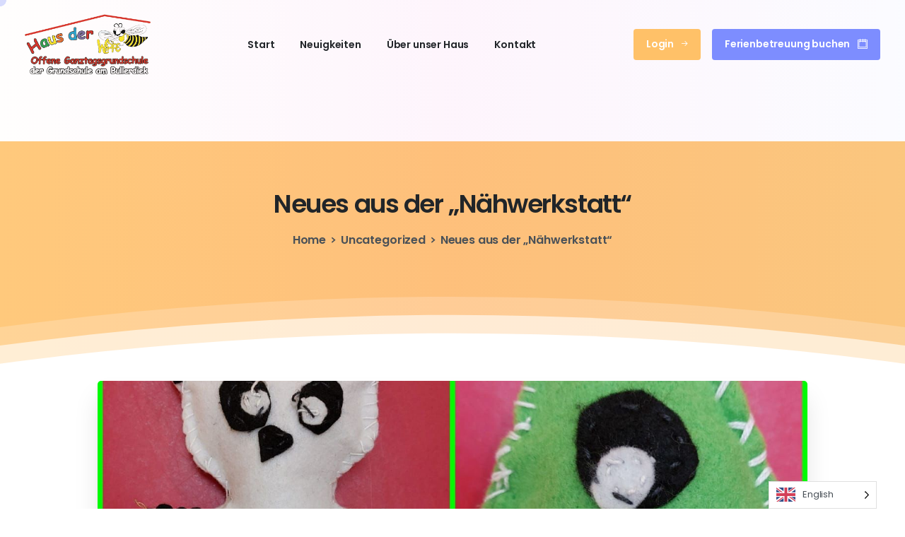

--- FILE ---
content_type: text/css
request_url: https://hausderwespe.de/wp-content/uploads/elementor/css/post-3329.css?ver=1769039321
body_size: 2598
content:
.elementor-3329 .elementor-element.elementor-element-6974117e:not(.elementor-motion-effects-element-type-background), .elementor-3329 .elementor-element.elementor-element-6974117e > .elementor-motion-effects-container > .elementor-motion-effects-layer{background-color:#FFFFFF;}.elementor-3329 .elementor-element.elementor-element-6974117e{border-style:dashed;border-width:1px 0px 1px 0px;border-color:#E9ECEF;transition:background 0.3s, border 0.3s, border-radius 0.3s, box-shadow 0.3s;margin-top:1px;margin-bottom:0px;padding:60px 0px 60px 0px;}.elementor-3329 .elementor-element.elementor-element-6974117e > .elementor-background-overlay{transition:background 0.3s, border-radius 0.3s, opacity 0.3s;}.elementor-3329 .elementor-element.elementor-element-129ebfd0.elementor-column > .elementor-widget-wrap{justify-content:center;}.elementor-3329 .elementor-element.elementor-element-52b4e728 .pix-img-el, .elementor-3329 .elementor-element.elementor-element-52b4e728 .pix-img-div, .elementor-3329 .elementor-element.elementor-element-52b4e728 div{text-align:text-center !important;}.elementor-3329 .elementor-element.elementor-element-95f33e8 p{margin-bottom:0;}.elementor-3329 .elementor-element.elementor-element-30892674:not(.elementor-motion-effects-element-type-background), .elementor-3329 .elementor-element.elementor-element-30892674 > .elementor-motion-effects-container > .elementor-motion-effects-layer{background-color:#FFFFFF;}.elementor-3329 .elementor-element.elementor-element-30892674{transition:background 0.3s, border 0.3s, border-radius 0.3s, box-shadow 0.3s;padding:15px 0px 15px 0px;}.elementor-3329 .elementor-element.elementor-element-30892674 > .elementor-background-overlay{transition:background 0.3s, border-radius 0.3s, opacity 0.3s;}.elementor-3329 .elementor-element.elementor-element-73722e74.elementor-column > .elementor-widget-wrap{justify-content:center;}.elementor-3329 .elementor-element.elementor-element-5f051d79{width:auto;max-width:auto;}.elementor-3329 .elementor-element.elementor-element-5f051d79 > .elementor-widget-container{padding:0px 0px 0px 0px;}.elementor-3329 .elementor-element.elementor-element-4951598{width:auto;max-width:auto;}.elementor-3329 .elementor-element.elementor-element-4951598 > .elementor-widget-container{padding:0px 0px 0px 0px;}.elementor-3329 .elementor-element.elementor-element-a93afc4{width:auto;max-width:auto;}.elementor-3329 .elementor-element.elementor-element-a93afc4 > .elementor-widget-container{padding:0px 0px 0px 0px;}@media(max-width:1024px){}@media(max-width:767px){.elementor-3329 .elementor-element.elementor-element-73722e74.elementor-column > .elementor-widget-wrap{justify-content:center;}}

--- FILE ---
content_type: text/css
request_url: https://hausderwespe.de/wp-content/uploads/omgf/wpb-google-font-primary/wpb-google-font-primary.css?ver=1678367042
body_size: 1594
content:
/**
 * Auto Generated by OMGF
 * @author: Daan van den Bergh
 * @url: https://daan.dev
 */

@font-face {
    font-family: 'Poppins';
    font-style: normal;
    font-weight: 400;
    font-display: swap;
    src:     url('//hausderwespe.de/wp-content/uploads/omgf/wpb-google-font-primary/poppins-normal-latin-ext-400.woff2') format('woff2');
    unicode-range: U+0100-024F, U+0259, U+1E00-1EFF, U+2020, U+20A0-20AB, U+20AD-20CF, U+2113, U+2C60-2C7F, U+A720-A7FF;
}
@font-face {
    font-family: 'Poppins';
    font-style: normal;
    font-weight: 400;
    font-display: swap;
    src:     url('//hausderwespe.de/wp-content/uploads/omgf/wpb-google-font-primary/poppins-normal-latin-400.woff2') format('woff2');
    unicode-range: U+0000-00FF, U+0131, U+0152-0153, U+02BB-02BC, U+02C6, U+02DA, U+02DC, U+2000-206F, U+2074, U+20AC, U+2122, U+2191, U+2193, U+2212, U+2215, U+FEFF, U+FFFD;
}
@font-face {
    font-family: 'Poppins';
    font-style: normal;
    font-weight: 600;
    font-display: swap;
    src:     url('//hausderwespe.de/wp-content/uploads/omgf/wpb-google-font-primary/poppins-normal-latin-ext-600.woff2') format('woff2');
    unicode-range: U+0100-024F, U+0259, U+1E00-1EFF, U+2020, U+20A0-20AB, U+20AD-20CF, U+2113, U+2C60-2C7F, U+A720-A7FF;
}
@font-face {
    font-family: 'Poppins';
    font-style: normal;
    font-weight: 600;
    font-display: swap;
    src:     url('//hausderwespe.de/wp-content/uploads/omgf/wpb-google-font-primary/poppins-normal-latin-600.woff2') format('woff2');
    unicode-range: U+0000-00FF, U+0131, U+0152-0153, U+02BB-02BC, U+02C6, U+02DA, U+02DC, U+2000-206F, U+2074, U+20AC, U+2122, U+2191, U+2193, U+2212, U+2215, U+FEFF, U+FFFD;
}


--- FILE ---
content_type: text/javascript
request_url: https://hausderwespe.de/wp-content/plugins/pixfort-core/dist/front/642.bundle.js
body_size: 5666
content:
"use strict";(self.webpackChunkpixfort_core=self.webpackChunkpixfort_core||[]).push([[642],{642:(e,r,n)=>{n.r(r);var o=n(379),t=n.n(o),i=n(616);t()(i.Z,{insert:"head",singleton:!1}),i.Z.locals,function(){$(".pix-custom-cursor").length||$("body").append('<div class="pix-custom-cursor"><div class="pix-cursor-inner"></div></div>');const e=document.querySelector(".pix-custom-cursor");PIX_JS_OPTIONS.hasOwnProperty("CURSOR_COLOR")&&($(".pix-custom-cursor .pix-cursor-inner").addClass(`bg-${PIX_JS_OPTIONS.CURSOR_COLOR}`),"exclusion"===PIX_JS_OPTIONS.CURSOR_COLOR&&$(".pix-custom-cursor").addClass("bg-exclusion"),1==PIX_JS_OPTIONS.DISABLE_DEFAULT_CURSOR&&$("body").addClass("pix-disable-default-cursor"));let r=!1;window.addEventListener("mousemove",(r=>{const n=r.clientY,o=r.clientX;e.style.transform=`translateX(${o}px) translateY(${n}px) translateZ(100px)`})),window.addEventListener("mouseout",(function(r){e.classList.add("hide-cursor")})),window.addEventListener("mouseenter",(function(r){e.classList.remove("hide-cursor")})),$("body").mouseover((function(){r||e.classList.remove("hide-cursor")})),$("body").on("mouseover","a, .btn, button, .video-play-btn, .jconfirm-closeIcon",(function(r){e.classList.add("cursor-focus")})),$("body").on("mouseout","a, .btn, button, .video-play-btn, .jconfirm-closeIcon",(function(r){e.classList.remove("cursor-focus")})),$("body").on("mouseover","iframe, .embed-responsive",(function(n){r=!0,e.classList.add("hide-cursor")})),$("body").on("mouseout","iframe, .embed-responsive",(function(n){r=!1,e.classList.add("hide-cursor")}))}()},616:(e,r,n)=>{n.d(r,{Z:()=>i});var o=n(645),t=n.n(o)()((function(e){return e[1]}));t.push([e.id,"body.pix-disable-default-cursor{cursor:none !important}body.pix-disable-default-cursor a,body.pix-disable-default-cursor *{cursor:none !important}.pix-custom-cursor{z-index:9999999999999;pointer-events:none;position:fixed;top:0;left:0;will-change:transform}.pix-custom-cursor.bg-exclusion{mix-blend-mode:exclusion}.pix-custom-cursor .pix-cursor-inner{width:72px;height:72px;margin-top:-50%;margin-left:-50%;border-radius:50%;transform-origin:center;transform:scale(0.25);will-change:transform,opacity;transform-style:flat;transition:opacity .2s ease-in-out,transform .2s ease-in-out;background-color:#fff}.pix-custom-cursor .pix-cursor-inner:not(.bg-exclusion){opacity:.3}.pix-custom-cursor .pix-cursor-inner.bg-default{background:#000;background:radial-gradient(circle, rgba(255, 255, 255, 0.2) 10%, rgba(0, 0, 0, 0.5) 100%)}.pix-custom-cursor.hide-cursor{opacity:0}.pix-custom-cursor.cursor-focus .pix-cursor-inner{transform:scale(1)}.pix-custom-cursor.cursor-focus .pix-cursor-inner:not(.bg-exclusion){opacity:.2}",""]);const i=t},645:e=>{e.exports=function(e){var r=[];return r.toString=function(){return this.map((function(r){var n=e(r);return r[2]?"@media ".concat(r[2]," {").concat(n,"}"):n})).join("")},r.i=function(e,n,o){"string"==typeof e&&(e=[[null,e,""]]);var t={};if(o)for(var i=0;i<this.length;i++){var s=this[i][0];null!=s&&(t[s]=!0)}for(var c=0;c<e.length;c++){var a=[].concat(e[c]);o&&t[a[0]]||(n&&(a[2]?a[2]="".concat(n," and ").concat(a[2]):a[2]=n),r.push(a))}},r}},379:(e,r,n)=>{var o,t=function(){var e={};return function(r){if(void 0===e[r]){var n=document.querySelector(r);if(window.HTMLIFrameElement&&n instanceof window.HTMLIFrameElement)try{n=n.contentDocument.head}catch(e){n=null}e[r]=n}return e[r]}}(),i=[];function s(e){for(var r=-1,n=0;n<i.length;n++)if(i[n].identifier===e){r=n;break}return r}function c(e,r){for(var n={},o=[],t=0;t<e.length;t++){var c=e[t],a=r.base?c[0]+r.base:c[0],u=n[a]||0,d="".concat(a," ").concat(u);n[a]=u+1;var l=s(d),f={css:c[1],media:c[2],sourceMap:c[3]};-1!==l?(i[l].references++,i[l].updater(f)):i.push({identifier:d,updater:v(f,r),references:1}),o.push(d)}return o}function a(e){var r=document.createElement("style"),o=e.attributes||{};if(void 0===o.nonce){var i=n.nc;i&&(o.nonce=i)}if(Object.keys(o).forEach((function(e){r.setAttribute(e,o[e])})),"function"==typeof e.insert)e.insert(r);else{var s=t(e.insert||"head");if(!s)throw new Error("Couldn't find a style target. This probably means that the value for the 'insert' parameter is invalid.");s.appendChild(r)}return r}var u,d=(u=[],function(e,r){return u[e]=r,u.filter(Boolean).join("\n")});function l(e,r,n,o){var t=n?"":o.media?"@media ".concat(o.media," {").concat(o.css,"}"):o.css;if(e.styleSheet)e.styleSheet.cssText=d(r,t);else{var i=document.createTextNode(t),s=e.childNodes;s[r]&&e.removeChild(s[r]),s.length?e.insertBefore(i,s[r]):e.appendChild(i)}}function f(e,r,n){var o=n.css,t=n.media,i=n.sourceMap;if(t?e.setAttribute("media",t):e.removeAttribute("media"),i&&"undefined"!=typeof btoa&&(o+="\n/*# sourceMappingURL=data:application/json;base64,".concat(btoa(unescape(encodeURIComponent(JSON.stringify(i))))," */")),e.styleSheet)e.styleSheet.cssText=o;else{for(;e.firstChild;)e.removeChild(e.firstChild);e.appendChild(document.createTextNode(o))}}var p=null,m=0;function v(e,r){var n,o,t;if(r.singleton){var i=m++;n=p||(p=a(r)),o=l.bind(null,n,i,!1),t=l.bind(null,n,i,!0)}else n=a(r),o=f.bind(null,n,r),t=function(){!function(e){if(null===e.parentNode)return!1;e.parentNode.removeChild(e)}(n)};return o(e),function(r){if(r){if(r.css===e.css&&r.media===e.media&&r.sourceMap===e.sourceMap)return;o(e=r)}else t()}}e.exports=function(e,r){(r=r||{}).singleton||"boolean"==typeof r.singleton||(r.singleton=(void 0===o&&(o=Boolean(window&&document&&document.all&&!window.atob)),o));var n=c(e=e||[],r);return function(e){if(e=e||[],"[object Array]"===Object.prototype.toString.call(e)){for(var o=0;o<n.length;o++){var t=s(n[o]);i[t].references--}for(var a=c(e,r),u=0;u<n.length;u++){var d=s(n[u]);0===i[d].references&&(i[d].updater(),i.splice(d,1))}n=a}}}}}]);

--- FILE ---
content_type: text/javascript
request_url: https://hausderwespe.de/wp-content/plugins/pixfort-core/dist/front/index.bundle.js?ver=3.0.4
body_size: 2849
content:
(()=>{var e,r,t={},o={};function n(e){var r=o[e];if(void 0!==r)return r.exports;var i=o[e]={id:e,exports:{}};return t[e](i,i.exports,n),i.exports}n.m=t,n.n=e=>{var r=e&&e.__esModule?()=>e.default:()=>e;return n.d(r,{a:r}),r},n.d=(e,r)=>{for(var t in r)n.o(r,t)&&!n.o(e,t)&&Object.defineProperty(e,t,{enumerable:!0,get:r[t]})},n.f={},n.e=e=>Promise.all(Object.keys(n.f).reduce(((r,t)=>(n.f[t](e,r),r)),[])),n.u=e=>e+".bundle.js",n.g=function(){if("object"==typeof globalThis)return globalThis;try{return this||new Function("return this")()}catch(e){if("object"==typeof window)return window}}(),n.o=(e,r)=>Object.prototype.hasOwnProperty.call(e,r),e={},r="pixfort-core:",n.l=(t,o,i,a)=>{if(e[t])e[t].push(o);else{var u,c;if(void 0!==i)for(var l=document.getElementsByTagName("script"),d=0;d<l.length;d++){var s=l[d];if(s.getAttribute("src")==t||s.getAttribute("data-webpack")==r+i){u=s;break}}u||(c=!0,(u=document.createElement("script")).charset="utf-8",u.timeout=120,n.nc&&u.setAttribute("nonce",n.nc),u.setAttribute("data-webpack",r+i),u.src=t),e[t]=[o];var p=(r,o)=>{u.onerror=u.onload=null,clearTimeout(f);var n=e[t];if(delete e[t],u.parentNode&&u.parentNode.removeChild(u),n&&n.forEach((e=>e(o))),r)return r(o)},f=setTimeout(p.bind(null,void 0,{type:"timeout",target:u}),12e4);u.onerror=p.bind(null,u.onerror),u.onload=p.bind(null,u.onload),c&&document.head.appendChild(u)}},n.r=e=>{"undefined"!=typeof Symbol&&Symbol.toStringTag&&Object.defineProperty(e,Symbol.toStringTag,{value:"Module"}),Object.defineProperty(e,"__esModule",{value:!0})},(()=>{var e;n.g.importScripts&&(e=n.g.location+"");var r=n.g.document;if(!e&&r&&(r.currentScript&&(e=r.currentScript.src),!e)){var t=r.getElementsByTagName("script");t.length&&(e=t[t.length-1].src)}if(!e)throw new Error("Automatic publicPath is not supported in this browser");e=e.replace(/#.*$/,"").replace(/\?.*$/,"").replace(/\/[^\/]+$/,"/"),n.p=e})(),(()=>{var e={826:0};n.f.j=(r,t)=>{var o=n.o(e,r)?e[r]:void 0;if(0!==o)if(o)t.push(o[2]);else{var i=new Promise(((t,n)=>o=e[r]=[t,n]));t.push(o[2]=i);var a=n.p+n.u(r),u=new Error;n.l(a,(t=>{if(n.o(e,r)&&(0!==(o=e[r])&&(e[r]=void 0),o)){var i=t&&("load"===t.type?"missing":t.type),a=t&&t.target&&t.target.src;u.message="Loading chunk "+r+" failed.\n("+i+": "+a+")",u.name="ChunkLoadError",u.type=i,u.request=a,o[1](u)}}),"chunk-"+r,r)}};var r=(r,t)=>{var o,i,[a,u,c]=t,l=0;if(a.some((r=>0!==e[r]))){for(o in u)n.o(u,o)&&(n.m[o]=u[o]);c&&c(n)}for(r&&r(t);l<a.length;l++)i=a[l],n.o(e,i)&&e[i]&&e[i][0](),e[i]=0},t=self.webpackChunkpixfort_core=self.webpackChunkpixfort_core||[];t.forEach(r.bind(null,0)),t.push=r.bind(null,t.push.bind(t))})(),jQuery(document).ready((function(e){const r="ontouchstart"in window||navigator.msMaxTouchPoints;var t;"undefined"==typeof PIX_JS_OPTIONS&&(window.PIX_JS_OPTIONS={}),!r&&(t="ENABLE_CURSOR",PIX_JS_OPTIONS.hasOwnProperty(t)&&PIX_JS_OPTIONS[t]&&PIX_JS_OPTIONS[t])&&n.e(642).then(n.bind(n,642))}))})();